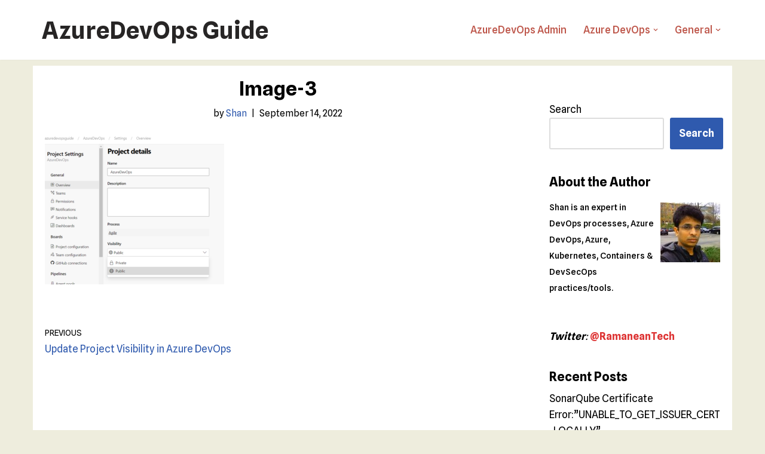

--- FILE ---
content_type: text/html; charset=utf-8
request_url: https://www.google.com/recaptcha/api2/aframe
body_size: 268
content:
<!DOCTYPE HTML><html><head><meta http-equiv="content-type" content="text/html; charset=UTF-8"></head><body><script nonce="cWzxGBC9uI2hnYVG6AWpgQ">/** Anti-fraud and anti-abuse applications only. See google.com/recaptcha */ try{var clients={'sodar':'https://pagead2.googlesyndication.com/pagead/sodar?'};window.addEventListener("message",function(a){try{if(a.source===window.parent){var b=JSON.parse(a.data);var c=clients[b['id']];if(c){var d=document.createElement('img');d.src=c+b['params']+'&rc='+(localStorage.getItem("rc::a")?sessionStorage.getItem("rc::b"):"");window.document.body.appendChild(d);sessionStorage.setItem("rc::e",parseInt(sessionStorage.getItem("rc::e")||0)+1);localStorage.setItem("rc::h",'1769149695363');}}}catch(b){}});window.parent.postMessage("_grecaptcha_ready", "*");}catch(b){}</script></body></html>